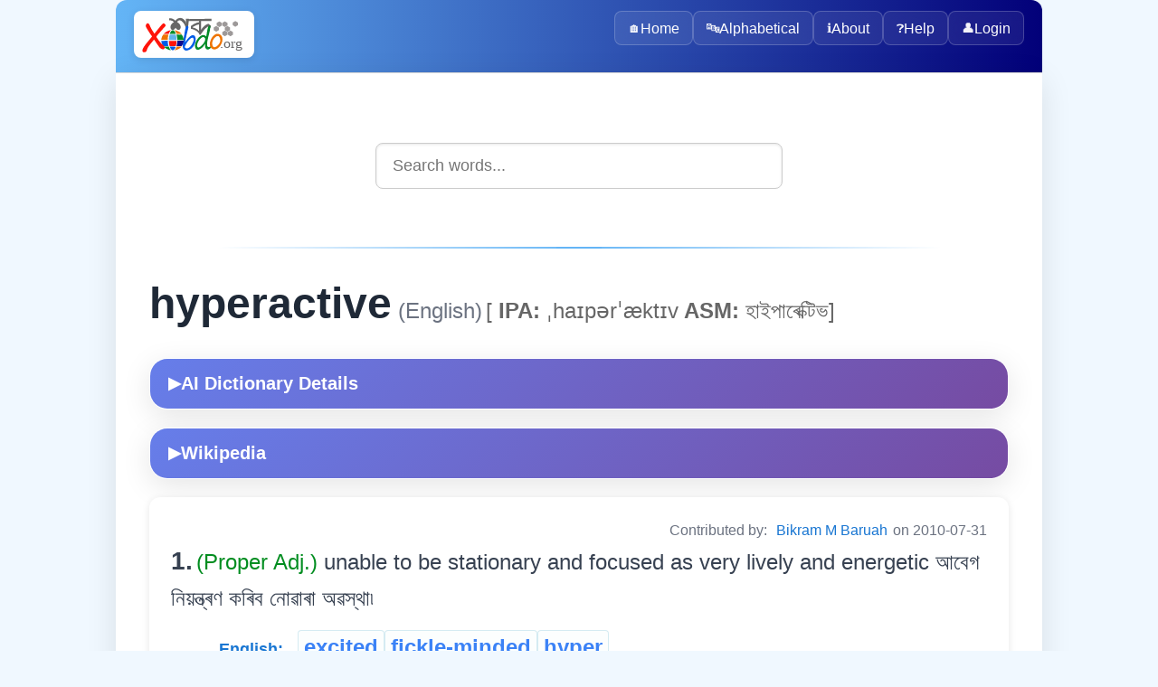

--- FILE ---
content_type: text/html; charset=utf-8
request_url: https://www.xobdo.org/dic/hyperactive
body_size: 3127
content:
<!DOCTYPE html>
<html lang="en">
<head>
  <meta charset="UTF-8">
  <title>hyperactive - XOBDO.ORG Dictionary Entry</title>
  <meta name="viewport" content="width=device-width, initial-scale=1">
  <meta name="description" content="Search and explore words in multiple Northeast Indian languages with XOBDO dictionary.">
  <meta name="keywords" content="dictionary, search, assamese, northeast india, language, words, translate">
  <meta name="author" content="XOBDO Team">
  <meta property="og:title" content="hyperactive - XOBDO.ORG Dictionary Entry">
  <meta property="og:description" content="Search and explore words in multiple Northeast Indian languages with XOBDO dictionary.">
  <meta property="og:type" content="website">
  <meta property="og:url" content="/dic/hyperactive">
  <meta name="twitter:card" content="summary_large_image">
  <link rel="icon" href="/favicon.ico" type="image/x-icon">
  <link href="https://fonts.googleapis.com/css2?family=Noto+Sans+Assamese&display=swap" rel="stylesheet">
    <link rel="stylesheet" href="/2025-web/assets/css/styles.css">
  <link rel="stylesheet" href="/2025-web/assets/css/dic.css">
  <link rel="stylesheet" href="/2025-web/assets/css/dic-ai.css">


<!-- Google tag (gtag.js) -->
<script async src="https://www.googletagmanager.com/gtag/js?id=UA-3026502-1"></script>
<script>
    window.dataLayer = window.dataLayer || [];
    function gtag() {
        dataLayer.push(arguments);
    }
    gtag('js', new Date());
    gtag('config', 'UA-3026502-1');
</script>
</head>
<body>
  <div class="page-container">
    <header>
        <picture>
          <source srcset="/images/XOBDO_LOGO.svg" type="image/svg+xml">
          <img id="logo" src="/images/XOBDO_LOGO.png" alt="XOBDO.ORG Logo">
        </picture>
        <div class="user-greeting">
                    </div>
      <button id="menuButton" aria-controls="menu" aria-expanded="false" aria-label="Toggle navigation">☰</button>
      <nav id="menu">
        <div class="nav-container">
                      <a href="/" class="nav-item">
                              <span class="nav-icon">🏠</span>
                            Home            </a>
                      <a href="/alpha" class="nav-item">
                              <span class="nav-icon">🔤</span>
                            Alphabetical            </a>
                      <a href="/about" class="nav-item">
                              <span class="nav-icon">ℹ️</span>
                            About            </a>
                      <a href="/help" class="nav-item">
                              <span class="nav-icon">❓</span>
                            Help            </a>
                    
          <a href="#" onclick="openLoginPopup()" class="nav-item"><span class="nav-icon">👤</span>Login</a>        </div>
      </nav>
    </header>

    <!-- Login Popup Modal -->
    <div id="loginPopup" class="popup-overlay" style="display: none;">
      <div class="popup-container">
        <div class="popup-header">
          <h3 class="popup-title">🔐 Login to XOBDO</h3>
          <button class="popup-close" onclick="closeLoginPopup()">&times;</button>
        </div>
        
        <div class="popup-content">
          <div class="form-section">
            <div class="form-group">
              <label for="popupUsername" class="form-label">User Name</label>
              <input type="text" placeholder="Enter your username" class="form-input" id="popupUsername" onkeypress="focusNext(event, document.getElementById('popupPassword'));">
            </div>
            
            <div class="form-group">
              <label for="popupPassword" class="form-label">Password</label>
              <input type="password" placeholder="Enter your password" class="form-input" id="popupPassword" onkeypress="handlePopupLogin(event)">
            </div>
            
            <div class="form-actions">
              <button type="button" class="button button-primary button-large" onclick="performPopupLogin()">
                🔑 Login
              </button>
              <button type="button" class="button button-secondary" onclick="closeLoginPopup()">
                Cancel
              </button>
            </div>
          </div>
          
          <div id="popupLoginResult" class="popup-result"></div>
          
          <div class="popup-footer">
            <p class="text-center">
              Don't have an account? 
              <a href="/login">Request one here</a>
            </p>
          </div>
        </div>
      </div>
    </div>

    <main>
<!-- Search box start -->
<div class="search-container">
    <input id="search-box" type="text" placeholder="Search words..." autocomplete="off" />
    <ul id="suggestions"></ul>
</div>
<!-- Search box end -->
<div class="content-sections"> <div id='srel' class='panelW' >
<div id='wr832' class='panelW' >
<hr /><span class='w0'>hyperactive</span><span class='w0lang'> (English)</span> <span class='w0specs'>[<b> IPA:</b> ˌhaɪpərˈæktɪv<b> ASM:</b> হাইপাৰেক্টিভ]</span><span class='panelR'></span>
<!-- AI-Powered Dictionary Details -->
<div class='ai-dict-container'>
	<button class='ai-dict-toggle' data-wid='79065' data-word='hyperactive' data-lgid='1' onclick='toggleAIDictionary(this)'>
		<span class='toggle-icon'>▶</span> AI Dictionary Details
	</button>
	<div class='ai-dict-content'>
		<div class='ai-dict-loading'>Loading AI analysis...</div>
	</div>
</div>

<!-- Wikipedia Dictionary Details -->
<div class='ai-dict-container'>
	<button class='ai-dict-toggle' data-word='hyperactive' data-lgid='1' onclick='toggleWikiDictionary(this)'>
		<span class='toggle-icon'>▶</span> Wikipedia
	</button>
	<div class='ai-dict-content'>
		<div class='ai-dict-loading'>Loading Wikipedia extract...</div>
	</div>
</div>
<div class='dictionary-entry' ><span class='info' >Contributed by: <a href='/profile/00037' ><a href='/profile/37' target='_blank' >Bikram M Baruah</a></a> on 2010-07-31</span><div id='entry891' class='panelW' >
<span class='mcnt'>1.</span> <span class='grammar' >(Proper Adj.) </span><span class='meaning' >unable to be stationary and focused as very lively and energetic
   আবেগ নিয়ন্ত্ৰণ কৰিব নোৱাৰা অৱস্থা৷</span></div>


<div id='syno403' class='panelW' >
<div id='mme10954' class='panelR' >
</div>


<div class='synonyms-container'><div class='synonym-row'><div class='language-column'><span class='lang'>English:</span></div><div class='words-column'><a href="/dic/excited" class="w1">excited</a> <a href="/dic/fickle-minded" class="w1">fickle-minded</a> <a href="/dic/hyper" class="w1">hyper</a> <a href="/dic/hyperactive" class="w1">hyperactive</a></div></div><div class='synonym-row'><div class='language-column'><span class='lang'>Assamese:</span></div><div class='words-column'><a href="/dic/উখা-মুখা" class="w1">উখা-মুখা</a> <a href="/dic/উচল-পাচল" class="w1">উচল-পাচল</a> <a href="/dic/উতনুৱা" class="w1">উতনুৱা</a> <a href="/dic/উত্ৰাৱল" class="w1">উত্ৰাৱল</a> <a href="/dic/উধতুৱা" class="w1">উধতুৱা</a> <a href="/dic/উধাৱত" class="w1">উধাৱত</a> <a href="/dic/উলুং-পাতলা" class="w1">উলুং-পাতলা</a> <a href="/dic/চঞ্চল" class="w1">চঞ্চল</a> <a href="/dic/চঞ্চলমতি" class="w1">চঞ্চলমতি</a> <a href="/dic/চলক-ভলক" class="w1">চলক-ভলক</a> <a href="/dic/চলকঢৌ" class="w1">চলকঢৌ</a> <a href="/dic/চলবল" class="w1">চলবল</a> <a href="/dic/চেঙা" class="w1">চেঙা</a> <a href="/dic/চেঙেলীয়া" class="w1">চেঙেলীয়া</a> <a href="/dic/টিক" class="w1">টিক</a> <a href="/dic/ডেও-পৰা" class="w1">ডেও-পৰা</a> <a href="/dic/তজবজীয়া" class="w1">তজবজীয়া</a> <a href="/dic/তৰল" class="w1">তৰল</a> <a href="/dic/তৰ্ত্তৰীয়া" class="w1">তৰ্ত্তৰীয়া</a> <a href="/dic/তৰ্তৰীয়া" class="w1">তৰ্তৰীয়া</a> <a href="/dic/পাতল" class="w1">পাতল</a> <a href="/dic/পাতল-মনৰ" class="w1">পাতল-মনৰ</a> <a href="/dic/মন-পাতল" class="w1">মন-পাতল</a> <a href="/dic/লাখৰ বাখৰ" class="w1">লাখৰ বাখৰ</a></div></div><div class='synonym-row'><div class='language-column'><span class='lang'>Bodo:</span></div><div class='words-column'><a href="/dic/गोसो गुदुं" class="w1">गोसो गुदुं</a> <a href="/dic/गोसो जानाय" class="w1">गोसो जानाय</a></div></div><div class='synonym-row'><div class='language-column'><span class='lang'>Ao:</span></div><div class='words-column'><a href="/dic/pelaba" class="w1">pelaba</a></div></div><div class='synonym-row'><div class='language-column'><span class='lang'>Hindi:</span></div><div class='words-column'><a href="/dic/उत्तेजित" class="w1">उत्तेजित</a></div></div><div class='synonym-row'><div class='language-column'><span class='lang'>Deori:</span></div><div class='words-column'><a href="/dic/জককাৰি" class="w1">জককাৰি</a> <a href="/dic/জকিৰি" class="w1">জকিৰি</a> <a href="/dic/মন-চতিগাই" class="w1">মন-চতিগাই</a></div></div></div><span id='sp10954_79065' ></span><h3  >Related Idea:</h3>
<b>a. Proper Adj.:</b> <a href='/dic/active' class='w1' >active</a><a href='/dic/alert' class='w1' >alert</a><a href='/dic/in-service' class='w1' >in-service</a><a href='/dic/jazzy' class='w1' >jazzy</a><a href='/dic/lively' class='w1' >lively</a>...<br />
<b>b. Proper Adj.-Common:</b> <a href='/dic/energetic' class='w1' >energetic</a><a href='/dic/enterprising' class='w1' >enterprising</a><a href='/dic/enthusiastic' class='w1' >enthusiastic</a><a href='/dic/spirited' class='w1' >spirited</a><a href='/dic/zealous' class='w1' >zealous</a>...<br /></div>


</div></div>


</div>


</div>    </main>
    <footer>
      &copy; <span id="year"></span> xobdo.org - a dictionary by you, for you, of you !!
      <script>
        document.getElementById('year').textContent = new Date().getFullYear();
      </script>
    </footer>
  </div>
    <script src="/2025-web/src/config/config.js"></script>
  <script src="/2025-web/assets/js/nav.js"></script>
  <script src="/2025-web/assets/js/search.js"></script>
  <script src="/2025-web/assets/js/login.js"></script>
  <script src="/2025-web/assets/js/dic-ai.js"></script>
<script defer src="https://static.cloudflareinsights.com/beacon.min.js/vcd15cbe7772f49c399c6a5babf22c1241717689176015" integrity="sha512-ZpsOmlRQV6y907TI0dKBHq9Md29nnaEIPlkf84rnaERnq6zvWvPUqr2ft8M1aS28oN72PdrCzSjY4U6VaAw1EQ==" data-cf-beacon='{"version":"2024.11.0","token":"7672700fea3f4822b477064b019768f4","r":1,"server_timing":{"name":{"cfCacheStatus":true,"cfEdge":true,"cfExtPri":true,"cfL4":true,"cfOrigin":true,"cfSpeedBrain":true},"location_startswith":null}}' crossorigin="anonymous"></script>
</body>
</html>

--- FILE ---
content_type: text/javascript
request_url: https://www.xobdo.org/2025-web/assets/js/nav.js
body_size: 1927
content:
/**
 * Modern Navigation System
 * Fully responsive navigation with smooth animations and accessibility
 */
class ModernNavigation {
  constructor() {
    this.menu = null;
    this.menuButton = null;
    this.navContainer = null;
    this.isOpen = false;
    this.breakpoint = 768;
    this.animationDuration = 300;

    this.init();
  }

  init() {
    // Wait for DOM to be ready
    if (document.readyState === 'loading') {
      document.addEventListener('DOMContentLoaded', () => this.setup());
    } else {
      this.setup();
    }
  }

  setup() {
    // Get navigation elements
    this.menu = document.getElementById('menu');
    this.menuButton = document.getElementById('menuButton');
    this.navContainer = this.menu?.querySelector('.nav-container');

    console.log('Navigation setup - Menu:', this.menu, 'Button:', this.menuButton, 'Container:', this.navContainer);

    if (!this.menu || !this.menuButton) {
      console.warn('Navigation elements not found - Menu:', !!this.menu, 'Button:', !!this.menuButton);
      return;
    }

    // Clean up any existing event listeners
    this.cleanup();

    // Set up event listeners
    this.bindEvents();

    // Initialize state
    this.updateMenuState();

    console.log('Modern navigation initialized');
  }

  cleanup() {
    // Remove any existing event listeners to prevent duplicates
    if (this.menuButton) {
      this.menuButton.removeAttribute('onclick');
      // Clone node to remove all event listeners
      const newButton = this.menuButton.cloneNode(true);
      this.menuButton.parentNode.replaceChild(newButton, this.menuButton);
      this.menuButton = newButton;
    }
  }

  bindEvents() {
    // Menu button click with smooth animation
    this.menuButton.addEventListener('click', (e) => {
      e.preventDefault();
      e.stopPropagation();
      console.log('Menu button clicked, current state:', this.isOpen);
      this.toggleMenu();
    });

    // Close menu when clicking backdrop (not nav-container)
    this.menu.addEventListener('click', (e) => {
      if (this.isOpen && e.target === this.menu) {
        this.closeMenu();
      }
    });

    // Prevent menu close when clicking inside nav-container
    if (this.navContainer) {
      this.navContainer.addEventListener('click', (e) => {
        e.stopPropagation();
      });
    }

    // Enhanced keyboard navigation
    document.addEventListener('keydown', (e) => {
      if (!this.isOpen) return;

      switch (e.key) {
        case 'Escape':
          this.closeMenu();
          this.menuButton.focus();
          break;
        case 'Tab':
          this.handleTabNavigation(e);
          break;
      }
    });

    // Responsive handling
    window.addEventListener('resize', () => {
      this.handleResize();
    });

    // Enhanced menu link handling
    const menuLinks = this.menu.querySelectorAll('.nav-item');
    menuLinks.forEach((link, index) => {
      link.addEventListener('click', (e) => {
        if (window.innerWidth <= this.breakpoint) {
          // Add ripple effect
          this.addRippleEffect(link, e);

          // Close menu after animation
          setTimeout(() => {
            this.closeMenu();
          }, 150);
        }
      });

      // Add focus management for accessibility
      link.addEventListener('focus', () => {
        if (this.isOpen && window.innerWidth <= this.breakpoint) {
          link.scrollIntoView({ behavior: 'smooth', block: 'nearest' });
        }
      });
    });
  }

  toggleMenu() {
    console.log('Toggle menu called, isOpen:', this.isOpen);
    if (this.isOpen) {
      console.log('Closing menu');
      this.closeMenu();
    } else {
      console.log('Opening menu');
      this.openMenu();
    }
  }

  openMenu() {
    console.log('openMenu() called');
    this.isOpen = true;

    // Add show class with animation
    this.menu.classList.add('show');
    document.body.classList.add('nav-open');
    console.log('Added show class to menu, classes:', this.menu.className);

    // Update ARIA attributes
    this.menuButton.setAttribute('aria-expanded', 'true');
    this.menuButton.setAttribute('aria-label', 'Close navigation');
    this.menu.setAttribute('aria-hidden', 'false');

    // Prevent body scroll and add backdrop
    document.body.style.overflow = 'hidden';

    // Enhanced focus management
    setTimeout(() => {
      const firstLink = this.navContainer?.querySelector('.nav-item');
      if (firstLink) {
        firstLink.focus();
      }
    }, this.animationDuration);

    // Trap focus within menu
    this.trapFocus(true);
  }

  closeMenu() {
    this.isOpen = false;

    // Remove classes
    this.menu.classList.remove('show');
    document.body.classList.remove('nav-open');

    // Update ARIA attributes
    this.menuButton.setAttribute('aria-expanded', 'false');
    this.menuButton.setAttribute('aria-label', 'Open navigation');
    this.menu.setAttribute('aria-hidden', 'true');

    // Restore body scroll
    document.body.style.overflow = '';

    // Release focus trap
    this.trapFocus(false);
  }

  addRippleEffect(element, event) {
    const ripple = document.createElement('div');
    const rect = element.getBoundingClientRect();
    const size = Math.max(rect.width, rect.height);
    const x = event.clientX - rect.left - size / 2;
    const y = event.clientY - rect.top - size / 2;

    ripple.style.cssText = `
      position: absolute;
      width: ${size}px;
      height: ${size}px;
      left: ${x}px;
      top: ${y}px;
      background: rgba(79, 195, 247, 0.3);
      border-radius: 50%;
      transform: scale(0);
      animation: ripple 0.6s linear;
      pointer-events: none;
    `;

    element.style.position = 'relative';
    element.style.overflow = 'hidden';
    element.appendChild(ripple);

    setTimeout(() => ripple.remove(), 600);
  }

  trapFocus(enable) {
    const focusableElements = this.navContainer?.querySelectorAll(
      'a, button, [tabindex]:not([tabindex="-1"])'
    );

    if (!focusableElements || focusableElements.length === 0) return;

    if (enable) {
      this.firstFocusable = focusableElements[0];
      this.lastFocusable = focusableElements[focusableElements.length - 1];
    }
  }

  handleTabNavigation(e) {
    if (!this.firstFocusable || !this.lastFocusable) return;

    if (e.shiftKey) {
      if (document.activeElement === this.firstFocusable) {
        e.preventDefault();
        this.lastFocusable.focus();
      }
    } else {
      if (document.activeElement === this.lastFocusable) {
        e.preventDefault();
        this.firstFocusable.focus();
      }
    }
  }

  handleResize() {
    // Close mobile menu if screen becomes wide
    if (window.innerWidth > this.breakpoint && this.isOpen) {
      this.closeMenu();
    }

    // Update menu state based on screen size
    this.updateMenuState();
  }

  updateMenuState() {
    const isDesktop = window.innerWidth > this.breakpoint;

    if (isDesktop) {
      // Desktop: ensure menu is visible and clean state
      this.menu.classList.remove('show');
      this.menuButton.setAttribute('aria-expanded', 'false');
      document.body.style.overflow = '';
      this.isOpen = false;
    }
  }
}

// Initialize modern navigation when script loads
let navigation;
if (document.readyState === 'loading') {
  document.addEventListener('DOMContentLoaded', () => {
    navigation = new ModernNavigation();
  });
} else {
  navigation = new ModernNavigation();
}

// Add CSS for ripple animation
if (!document.querySelector('#ripple-styles')) {
  const style = document.createElement('style');
  style.id = 'ripple-styles';
  style.textContent = `
    @keyframes ripple {
      to {
        transform: scale(4);
        opacity: 0;
      }
    }
    
    .nav-open {
      overflow: hidden;
    }
  `;
  document.head.appendChild(style);
}

// Legacy function for backward compatibility
function includeHTML(file, elementId) {
  fetch(file)
    .then(response => response.text())
    .then(data => {
      document.getElementById(elementId).innerHTML = data;
      // Reinitialize navigation if header was loaded
      if (elementId === 'header') {
        setTimeout(() => {
          const nav = new ModernNavigation();
        }, 100);
      }
    })
    .catch(error => {
      console.error('Error loading HTML:', error);
    });
}
